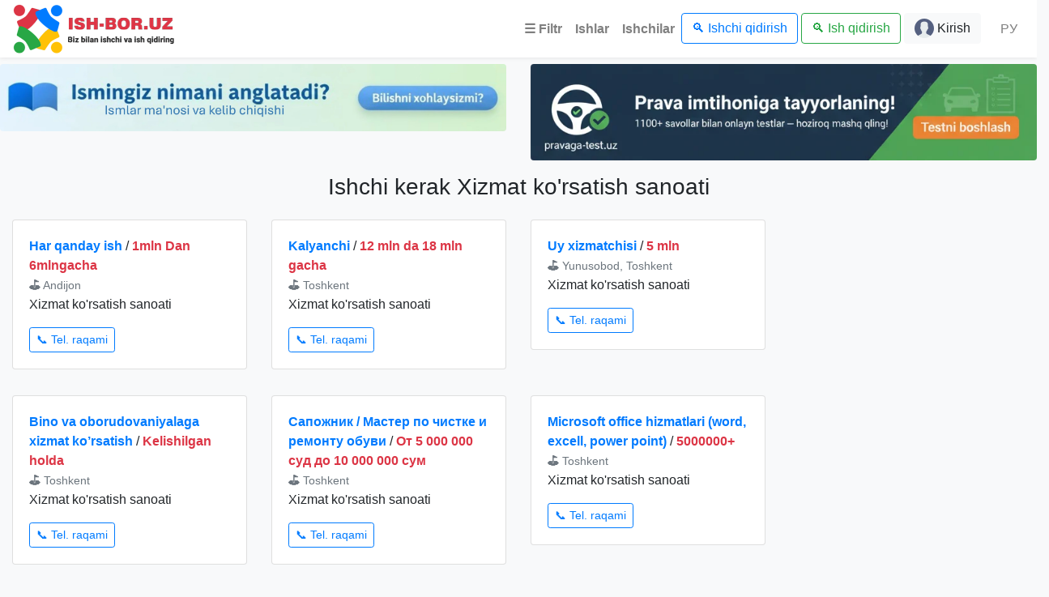

--- FILE ---
content_type: text/html; charset=UTF-8
request_url: https://ish-bor.uz/ishchi-kerak-xizmat-korsatish-sanoati
body_size: 73830
content:
<!DOCTYPE html>
<html lang="uz" prefix="og: http://ogp.me/ns#">
<head>
	<meta http-equiv="Content-Type" content="text/html; charset=utf-8">
	<meta http-equiv="X-UA-Compatible" content="IE=edge,chrome=1">
	<meta http-equiv="Content-language" content="uz">
	<meta name="viewport" content="width=device-width, initial-scale=1, maximum-scale=1.5">
	<title>Ishchi kerak Xizmat ko'rsatish sanoati | ish kerak, ish bor, ish qidirish, ishchi qidirish Toshkent, Bektemir, Chilonzor, Mirobod, Mirzo Ulug'bek, Olmazor, Sergeli, Shayhontohur, Uchtepa, Yakkasaroy, Yashnaobod, Yunusobod, Toshkent viloyati, Andijon, Buxoro, Farg'ona, Jizzax, Xorazm, Namangan, Navoiy, Qashqadaryo, Qoraqalpog'iston, Nukus, Samarqand, Sirdaryo, Surxondaryo ish-bor.uz</title>
	<meta name="description" content="Ishchi kerak Xizmat ko'rsatish sanoati | ish kerak, ish bor, ish qidirish, ishchi qidirish Toshkent, Bektemir, Chilonzor, Mirobod, Mirzo Ulug'bek, Olmazor, Sergeli, Shayhontohur, Uchtepa, Yakkasaroy, Yashnaobod, Yunusobod, Toshkent viloyati, Andijon, Buxoro, Farg'ona, Jizzax, Xorazm, Namangan, Navoiy, Qashqadaryo, Qoraqalpog'iston, Nukus, Samarqand, Sirdaryo, Surxondaryo ish-bor.uz">
	<meta name="keywords" content="ish, ish bor, ish kerak, ish qidirish, ish izlash, ish topish, ish, ish uz, ish mehnat, ish mehnat uz, ish 2025, ish bor, ish kerak, ish o'rinlari, ish toshkent, kundalik ish, olx ish, bo'sh ish, tez ish bor, ish com, samarqand ish, bo'sh ish o'rinlari, bo'sh ish, ish bor uz, ish vakansiya, ish orinlari, ish vakansiya uz, vakansiya ish mehnat, ish mehnat uz vakansiya, ish fargona, ish uzedu, ish uzedu uz, ish mehnat uz kirish, matematika ish, ish kerak toshkent, ish topish, olx uz ish, oylik ish, tez ish bor uz, ish izlash, bush ish, ish toshkentda, bosh ish orinlari, bosh ish, xorazm ish, ish 2025, yangi ish, ingliz tili ish, buxoro ish, ish bormi, ish tashkent, bosh ish o'rinlari, ish o'zbekiston, ish kop, kunlik ish, online ish, ish qidirish, ish o'rinlari uz, ish o'rni, ijtimoiy ish, toshkent shahrida ish, video ish, andijon ish, ish navoiy, bo'sh ish uz, ish bor toshkent, zamonaviy ish, ish uz tashkent, ish qurilish, ish namangan, ish kerak samarqand, bank ish, haydovchilik ish, ish chirchiq, bo'sh ish o'rinlari uz, ish urinlari, ish bor bot, olx samarqand ish, ish bor uz tashkent, ish kerak toshkent shahrida, tez ish bor bot, ish qarshi, ishlab chiqarish ish, buxoroda ish, it ish, olx toshkent ish, ish bor samarqand, ish mexnat, ish e'lon, mehnat uz bo'sh ish, zangiota ish, yangiyol ish, ish uzbek, bush ish o'rinlari, bush ish urinlari, mexnat uz ish, o'zbekistonda ish, mehnat uz bo'sh ish o'rinlari, yunusobod ish, ish mehnat uz vakansiya e'lon qilish, toshkent ish o'rinlari, ish saytlari, uyda ish, ish kop chirchiq, erkaklar uchun ish, ish kop uz, yunusobod tumanifa bosh ish, jizzax ish, elon ish, toshkentda ish o rinlari, mexanik ish, ish markazi, ish oʻrinlari, ish elonlari, bosh ish uz, ish toshkent uz, ish kerak toshkent erkaklar uchun, ish samarqandda, Toshkent, Bektemir, Chilonzor, Mirobod, Mirzo Ulug'bek, Olmazor, Sergeli, Shayhontohur, Uchtepa, Yakkasaroy, Yashnaobod, Yunusobod, Toshkent viloyati, Andijon, Buxoro, Farg'ona, Jizzax, Xorazm, Namangan, Navoiy, Qashqadaryo, Qoraqalpog'iston, Nukus, Samarqand, Sirdaryo, Surxondaryo, ish-bor.uz">
	<meta property="og:url" content="https://ish-bor.uz/ishchi-kerak-xizmat-korsatish-sanoati">
	<meta property="og:type" content="website">
	<meta property="og:title" content="Ishchi kerak Xizmat ko'rsatish sanoati | ish kerak, ish bor, ish qidirish, ishchi qidirish Toshkent, Bektemir, Chilonzor, Mirobod, Mirzo Ulug'bek, Olmazor, Sergeli, Shayhontohur, Uchtepa, Yakkasaroy, Yashnaobod, Yunusobod, Toshkent viloyati, Andijon, Buxoro, Farg'ona, Jizzax, Xorazm, Namangan, Navoiy, Qashqadaryo, Qoraqalpog'iston, Nukus, Samarqand, Sirdaryo, Surxondaryo ish-bor.uz">
	<meta property="og:description" content="Ishchi kerak Xizmat ko'rsatish sanoati | ish kerak, ish bor, ish qidirish, ishchi qidirish Toshkent, Bektemir, Chilonzor, Mirobod, Mirzo Ulug'bek, Olmazor, Sergeli, Shayhontohur, Uchtepa, Yakkasaroy, Yashnaobod, Yunusobod, Toshkent viloyati, Andijon, Buxoro, Farg'ona, Jizzax, Xorazm, Namangan, Navoiy, Qashqadaryo, Qoraqalpog'iston, Nukus, Samarqand, Sirdaryo, Surxondaryo ish-bor.uz">
	<meta property="og:site_name" content="ish-bor.uz">
	<meta property="og:locale" content="uz">
	<meta property="og:image" content="https://ish-bor.uz/ish-bor_uz-logo.png">
	
	<link rel="shortcut icon" href="/favicon.png?v=20201102144812" type="image/x-icon">
	<link rel="stylesheet" type="text/css" href="/css/ishboruz311223.min.css?v=20231231142502">
	<!-- Yandex Native Ads -->
	<script>window.yaContextCb=window.yaContextCb||[]</script>
	<script src="https://yandex.ru/ads/system/context.js" async></script>
	
	
</head>
<body class="bg-light">

<nav class="navbar navbar-expand-lg navbar-light bg-white box-shadow" itemscope="" itemtype="http://www.schema.org/SiteNavigationElement">
	<a class="navbar-brand text-muted logo" href="/"><img src="/ish-bor_uz_logos.png" class="img-fluid logo"></a>
  
			<button class="navbar-toggler" type="button" data-toggle="collapse" data-target="#navbarNav" aria-controls="navbarNav" aria-expanded="false" aria-label="Toggle navigation">
		<span class="navbar-toggler-icon"></span>
	</button>
	<div class="collapse navbar-collapse" id="navbarNav">
		<ul class="navbar-nav ml-auto">
				  <li class="nav-item">
			<a data-toggle="modal" data-target="#cities" class="nav-link font-weight-bold" itemprop="url" href="#">☰ <span itemprop="name">Filtr</span></a>
		  </li>
		  <li class="nav-item">
			<a class="nav-link font-weight-bold" itemprop="url" href="/ishlar"><span itemprop="name">Ishlar</span></a>
		  </li>
		  <li class="nav-item">
			<a class="nav-link font-weight-bold" itemprop="url" href="/ishchilar"><span itemprop="name">Ishchilar</span></a>
		  </li>
		  <li class="nav-item mr-md-1 mb-md-0 mb-1">
			<a class="btn btn-outline-primary btn-block mb-0" itemprop="url" href="/ishchi">🔍 <span itemprop="name">Ishchi qidirish</span></a>
		  </li>
		  <li class="nav-item mb-md-0 mb-1">
			<a class="btn btn-outline-success btn-block mb-0" itemprop="url" href="/ish">🔍 <span itemprop="name">Ish qidirish</span></a>
		  </li>
		  			  <li class="nav-item mb-md-0 ml-sm-1">
				<a class="btn btn-light btn-block mb-0" itemprop="url" href="/kirish"><img src="/img/user_24.png">‍ <span itemprop="name">Kirish</span></a>
			  </li>
		  		  <li class="nav-item">
			<a class="nav-link ml-md-3" itemprop="url" href="?lang=ru"><span itemprop="name">РУ</span></a>
		  </li>
		</ul>
	</div>
</nav>

<div class="modal fade" id="cities" role="dialog">
  <div class="modal-dialog modal-xl modal-dialog-centered modal-dialog-scrollable">
    <div class="modal-content">
      <div class="modal-body">
		<button type="button" class="close" data-dismiss="modal">×</button>
			<section id="shaharVil">
	<div class="container-fluid">
		<p class="border-bottom pb-2 mb-3 font-weight-bold">Shahar va viloyatlar</p>
		<ul class="nav nav-tabs">
			<li class="nav-item">
				<a class="nav-link active" data-toggle="tab" href="#ishlar">Ishlar</a>
			</li>
			<li class="nav-item">
				<a class="nav-link" data-toggle="tab" href="#ishchilar">Ishchilar</a>
			</li>
		</ul>
		<div class="tab-content">
			<div id="ishlar" class="tab-pane active">
				<div class="row pt-2" itemscope="" itemtype="http://www.schema.org/SiteNavigationElement">
					<div class="col-md-2 col-sm-6 px-1">
						<ul class="nav navbar-nav">
							<li><a class="text-dark" itemprop="url" href="/toshkent-shahar/ishlar"><span itemprop="name">Toshkent</span></a> <span class="badge badge-pill badge-primary float-right">7483</span></li>
							<li><a class="text-dark" itemprop="url" href="/bektemir-toshkent/ishlar"><span itemprop="name">Bektemir, Toshkent</span></a> <span class="badge badge-pill badge-primary float-right">458</span></li>
							<li><a class="text-dark" itemprop="url" href="/chilonzor-toshkent/ishlar"><span itemprop="name">Chilonzor, Toshkent</span></a> <span class="badge badge-pill badge-primary float-right">591</span></li>
							<li><a class="text-dark" itemprop="url" href="/mirobod-toshkent/ishlar"><span itemprop="name">Mirobod, Toshkent</span></a> <span class="badge badge-pill badge-primary float-right">209</span></li>
							<li><a class="text-dark" itemprop="url" href="/mirzo-ulugbek-toshkent/ishlar"><span itemprop="name">Mirzo Ulug'bek, Toshkent</span></a> <span class="badge badge-pill badge-primary float-right">252</span></li>
						</ul>
					</div>
					<div class="col-md-2 col-sm-6 px-1">
						<ul class="nav navbar-nav">
							<li><a class="text-dark" itemprop="url" href="/olmazor-toshkent/ishlar"><span itemprop="name">Olmazor, Toshkent</span></a> <span class="badge badge-pill badge-primary float-right">236</span></li>
							<li><a class="text-dark" itemprop="url" href="/sergeli-toshkent/ishlar"><span itemprop="name">Sergeli, Toshkent</span></a> <span class="badge badge-pill badge-primary float-right">269</span></li>
							<li><a class="text-dark" itemprop="url" href="/shayhontohur-toshkent/ishlar"><span itemprop="name">Shayhontohur, Toshkent</span></a> <span class="badge badge-pill badge-primary float-right">181</span></li>
							<li><a class="text-dark" itemprop="url" href="/uchtepa-toshkent/ishlar"><span itemprop="name">Uchtepa, Toshkent</span></a> <span class="badge badge-pill badge-primary float-right">174</span></li>
						</ul>
					</div>
					<div class="col-md-2 col-sm-6 px-1">
						<ul class="nav navbar-nav">
							<li><a class="text-dark" itemprop="url" href="/yakkasaroy-toshkent/ishlar"><span itemprop="name">Yakkasaroy, Toshkent</span></a> <span class="badge badge-pill badge-primary float-right">111</span></li>
							<li><a class="text-dark" itemprop="url" href="/yashnaobod-toshkent/ishlar"><span itemprop="name">Yashnaobod, Toshkent</span></a> <span class="badge badge-pill badge-primary float-right">140</span></li>
							<li><a class="text-dark" itemprop="url" href="/yunusobod-toshkent/ishlar"><span itemprop="name">Yunusobod, Toshkent</span></a> <span class="badge badge-pill badge-primary float-right">177</span></li>
							<li><a class="text-dark" itemprop="url" href="/toshkent-viloyati/ishlar"><span itemprop="name">Toshkent viloyati</span></a> <span class="badge badge-pill badge-primary float-right">1020</span></li>
						</ul>
					</div>
					<div class="col-md-2 col-sm-6 px-1">
						<ul class="nav navbar-nav">
							<li><a class="text-dark" itemprop="url" href="/andijon-viloyati/ishlar"><span itemprop="name">Andijon</span></a> <span class="badge badge-pill badge-primary float-right">341</span></li>
							<li><a class="text-dark" itemprop="url" href="/buxoro-viloyati/ishlar"><span itemprop="name">Buxoro</span></a> <span class="badge badge-pill badge-primary float-right">269</span></li>
							<li><a class="text-dark" itemprop="url" href="/fargona-viloyati/ishlar"><span itemprop="name">Farg'ona</span></a> <span class="badge badge-pill badge-primary float-right">477</span></li>
							<li><a class="text-dark" itemprop="url" href="/jizzax-viloyati/ishlar"><span itemprop="name">Jizzax</span></a> <span class="badge badge-pill badge-primary float-right">164</span></li>
						</ul>
					</div>
					<div class="col-md-2 col-sm-6 px-1">
						<ul class="nav navbar-nav">
							<li><a class="text-dark" itemprop="url" href="/xorazm-viloyati/ishlar"><span itemprop="name">Xorazm</span></a> <span class="badge badge-pill badge-primary float-right">155</span></li>
							<li><a class="text-dark" itemprop="url" href="/namangan-viloyati/ishlar"><span itemprop="name">Namangan</span></a> <span class="badge badge-pill badge-primary float-right">302</span></li>
							<li><a class="text-dark" itemprop="url" href="/navoiy-viloyati/ishlar"><span itemprop="name">Navoiy</span></a> <span class="badge badge-pill badge-primary float-right">239</span></li>
							<li><a class="text-dark" itemprop="url" href="/qashqadaryo-viloyati/ishlar"><span itemprop="name">Qashqadaryo</span></a> <span class="badge badge-pill badge-primary float-right">225</span></li>
						</ul>
					</div>
					<div class="col-md-2 col-sm-6 px-1">
						<ul class="nav navbar-nav">
							<li><a class="text-dark" itemprop="url" href="/qoraqalpogiston/ishlar"><span itemprop="name">Qoraqalpog'iston</span></a> <span class="badge badge-pill badge-primary float-right">87</span></li>
							<li><a class="text-dark" itemprop="url" href="/samarqand-viloyati/ishlar"><span itemprop="name">Samarqand</span></a> <span class="badge badge-pill badge-primary float-right">736</span></li>
							<li><a class="text-dark" itemprop="url" href="/sirdaryo-viloyati/ishlar"><span itemprop="name">Sirdaryo</span></a> <span class="badge badge-pill badge-primary float-right">90</span></li>
							<li><a class="text-dark" itemprop="url" href="/surxondaryo-viloyati/ishlar"><span itemprop="name">Surxondaryo</span></a> <span class="badge badge-pill badge-primary float-right">108</span></li>
						</ul>
					</div>
				</div>
			</div>
			<div id="ishchilar" class="tab-pane fade">
				<div class="row pt-2" itemscope="" itemtype="http://www.schema.org/SiteNavigationElement">
					<div class="col-md-2 col-sm-6 px-1">
						<ul class="nav navbar-nav">
							<li><a class="text-dark" itemprop="url" href="/toshkent-shahar/ishchilar"><span itemprop="name">Toshkent</span></a> <span class="badge badge-pill badge-primary float-right">26207</span></li>
							<li><a class="text-dark" itemprop="url" href="/bektemir-toshkent/ishchilar"><span itemprop="name">Bektemir, Toshkent</span></a> <span class="badge badge-pill badge-primary float-right">491</span></li>
							<li><a class="text-dark" itemprop="url" href="/chilonzor-toshkent/ishchilar"><span itemprop="name">Chilonzor, Toshkent</span></a> <span class="badge badge-pill badge-primary float-right">1821</span></li>
							<li><a class="text-dark" itemprop="url" href="/mirobod-toshkent/ishchilar"><span itemprop="name">Mirobod, Toshkent</span></a> <span class="badge badge-pill badge-primary float-right">324</span></li>
							<li><a class="text-dark" itemprop="url" href="/mirzo-ulugbek-toshkent/ishchilar"><span itemprop="name">Mirzo Ulug'bek, Toshkent</span></a> <span class="badge badge-pill badge-primary float-right">685</span></li>
						</ul>
					</div>
					<div class="col-md-2 col-sm-6 px-1">
						<ul class="nav navbar-nav">
							<li><a class="text-dark" itemprop="url" href="/olmazor-toshkent/ishchilar"><span itemprop="name">Olmazor, Toshkent</span></a> <span class="badge badge-pill badge-primary float-right">589</span></li>
							<li><a class="text-dark" itemprop="url" href="/sergeli-toshkent/ishchilar"><span itemprop="name">Sergeli, Toshkent</span></a> <span class="badge badge-pill badge-primary float-right">1076</span></li>
							<li><a class="text-dark" itemprop="url" href="/shayhontohur-toshkent/ishchilar"><span itemprop="name">Shayhontohur, Toshkent</span></a> <span class="badge badge-pill badge-primary float-right">379</span></li>
							<li><a class="text-dark" itemprop="url" href="/uchtepa-toshkent/ishchilar"><span itemprop="name">Uchtepa, Toshkent</span></a> <span class="badge badge-pill badge-primary float-right">475</span></li>
						</ul>
					</div>
					<div class="col-md-2 col-sm-6 px-1">
						<ul class="nav navbar-nav">
							<li><a class="text-dark" itemprop="url" href="/yakkasaroy-toshkent/ishchilar"><span itemprop="name">Yakkasaroy, Toshkent</span></a> <span class="badge badge-pill badge-primary float-right">282</span></li>
							<li><a class="text-dark" itemprop="url" href="/yashnaobod-toshkent/ishchilar"><span itemprop="name">Yashnaobod, Toshkent</span></a> <span class="badge badge-pill badge-primary float-right">520</span></li>
							<li><a class="text-dark" itemprop="url" href="/yunusobod-toshkent/ishchilar"><span itemprop="name">Yunusobod, Toshkent</span></a> <span class="badge badge-pill badge-primary float-right">1041</span></li>
							<li><a class="text-dark" itemprop="url" href="/toshkent-viloyati/ishchilar"><span itemprop="name">Toshkent viloyati</span></a> <span class="badge badge-pill badge-primary float-right">2566</span></li>
						</ul>
					</div>
					<div class="col-md-2 col-sm-6 px-1">
						<ul class="nav navbar-nav">
							<li><a class="text-dark" itemprop="url" href="/andijon-viloyati/ishchilar"><span itemprop="name">Andijon</span></a> <span class="badge badge-pill badge-primary float-right">2193</span></li>
							<li><a class="text-dark" itemprop="url" href="/buxoro-viloyati/ishchilar"><span itemprop="name">Buxoro</span></a> <span class="badge badge-pill badge-primary float-right">1448</span></li>
							<li><a class="text-dark" itemprop="url" href="/fargona-viloyati/ishchilar"><span itemprop="name">Farg'ona</span></a> <span class="badge badge-pill badge-primary float-right">2484</span></li>
							<li><a class="text-dark" itemprop="url" href="/jizzax-viloyati/ishchilar"><span itemprop="name">Jizzax</span></a> <span class="badge badge-pill badge-primary float-right">1958</span></li>
						</ul>
					</div>
					<div class="col-md-2 col-sm-6 px-1">
						<ul class="nav navbar-nav">
							<li><a class="text-dark" itemprop="url" href="/xorazm-viloyati/ishchilar"><span itemprop="name">Xorazm</span></a> <span class="badge badge-pill badge-primary float-right">912</span></li>
							<li><a class="text-dark" itemprop="url" href="/namangan-viloyati/ishchilar"><span itemprop="name">Namangan</span></a> <span class="badge badge-pill badge-primary float-right">1994</span></li>
							<li><a class="text-dark" itemprop="url" href="/navoiy-viloyati/ishchilar"><span itemprop="name">Navoiy</span></a> <span class="badge badge-pill badge-primary float-right">1306</span></li>
							<li><a class="text-dark" itemprop="url" href="/qashqadaryo-viloyati/ishchilar"><span itemprop="name">Qashqadaryo</span></a> <span class="badge badge-pill badge-primary float-right">2039</span></li>
						</ul>
					</div>
					<div class="col-md-2 col-sm-6 px-1">
						<ul class="nav navbar-nav">
							<li><a class="text-dark" itemprop="url" href="/qoraqalpogiston/ishchilar"><span itemprop="name">Qoraqalpog'iston</span></a> <span class="badge badge-pill badge-primary float-right">575</span></li>
							<li><a class="text-dark" itemprop="url" href="/samarqand-viloyati/ishchilar"><span itemprop="name">Samarqand</span></a> <span class="badge badge-pill badge-primary float-right">3034</span></li>
							<li><a class="text-dark" itemprop="url" href="/sirdaryo-viloyati/ishchilar"><span itemprop="name">Sirdaryo</span></a> <span class="badge badge-pill badge-primary float-right">780</span></li>
							<li><a class="text-dark" itemprop="url" href="/surxondaryo-viloyati/ishchilar"><span itemprop="name">Surxondaryo</span></a> <span class="badge badge-pill badge-primary float-right">1056</span></li>
						</ul> 
					</div>
				</div>
			</div>
		</div>
		
		<p class="border-bottom py-2 my-3 font-weight-bold">Mutaxassislik turlari bo'yicha</p>
		<ul class="nav nav-tabs">
			<li class="nav-item">
				<a class="nav-link active" data-toggle="tab" href="#ish">Ishlar</a>
			</li>
			<li class="nav-item">
				<a class="nav-link" data-toggle="tab" href="#ishchi">Ishchilar</a>
			</li>
		</ul>
		<div class="tab-content">
			<div id="ish" class="tab-pane active">
				<div class="row pt-2" itemscope="" itemtype="http://www.schema.org/SiteNavigationElement">
					<div class="col-md-2 col-sm-6 px-1">
						<ul class="nav navbar-nav">
							<li><a class="text-dark" itemprop="url" href="/ish-bor-avto-xizmat-transport"><span itemprop="name">Avto-xizmat, transport</span></a> <span class="badge badge-pill badge-primary float-right">431</span></li>
							<li><a class="text-dark" itemprop="url" href="/ish-bor-buxgalteriya-audit"><span itemprop="name">Buxgalteriya, audit</span></a> <span class="badge badge-pill badge-primary float-right">357</span></li>
							<li><a class="text-dark" itemprop="url" href="/ish-bor-dizayn-foto-video"><span itemprop="name">Dizayn, foto, video</span></a> <span class="badge badge-pill badge-primary float-right">200</span></li>
							<li><a class="text-dark" itemprop="url" href="/ish-bor-huquqshunoslik-yurisprudensiya-notariuslar"><span itemprop="name">Huquqshunoslik, Yurisprudensiya, notariuslar</span></a> <span class="badge badge-pill badge-primary float-right">107</span></li>
							<li><a class="text-dark" itemprop="url" href="/ish-bor-it-kompyuter-internet"><span itemprop="name">IT, Kompyuter, Internet</span></a> <span class="badge badge-pill badge-primary float-right">460</span></li>
							<li><a class="text-dark" itemprop="url" href="/ish-bor-inson-resurslari"><span itemprop="name">Inson resurslari</span></a> <span class="badge badge-pill badge-primary float-right">270</span></li>
						</ul>
					</div>
					<div class="col-md-2 col-sm-6 px-1">
						<ul class="nav navbar-nav">
							<li><a class="text-dark" itemprop="url" href="/ish-bor-ishlab-chiqarish-sanoat"><span itemprop="name">Ishlab chiqarish, sanoat</span></a> <span class="badge badge-pill badge-primary float-right">1138</span></li>
							<li><a class="text-dark" itemprop="url" href="/ish-bor-logistika-bojxona-omborxona"><span itemprop="name">Logistika, bojxona, omborxona</span></a> <span class="badge badge-pill badge-primary float-right">285</span></li>
							<li><a class="text-dark" itemprop="url" href="/ish-bor-madaniyat-sanat-shou-biznes"><span itemprop="name">Madaniyat, san'at, shou-biznes</span></a> <span class="badge badge-pill badge-primary float-right">83</span></li>
							<li><a class="text-dark" itemprop="url" href="/ish-bor-marketing-reklama-pr"><span itemprop="name">Marketing, reklama, PR</span></a> <span class="badge badge-pill badge-primary float-right">871</span></li>
							<li><a class="text-dark" itemprop="url" href="/ish-bor-moliya-bank"><span itemprop="name">Moliya, bank</span></a> <span class="badge badge-pill badge-primary float-right">193</span></li>
						</ul>
					</div>
					<div class="col-md-2 col-sm-6 px-1">
						<ul class="nav navbar-nav">
							<li><a class="text-dark" itemprop="url" href="/ish-bor-muhandislik-texnologiya"><span itemprop="name">Muhandislik, texnologiya</span></a> <span class="badge badge-pill badge-primary float-right">143</span></li>
							<li><a class="text-dark" itemprop="url" href="/ish-bor-ofis-xodimlari"><span itemprop="name">Ofis xodimlari</span></a> <span class="badge badge-pill badge-primary float-right">815</span></li>
							<li><a class="text-dark" itemprop="url" href="/ish-bor-ommaviy-axborot-jurnalistika"><span itemprop="name">Ommaviy axborot, jurnalistika</span></a> <span class="badge badge-pill badge-primary float-right">86</span></li>
							<li><a class="text-dark" itemprop="url" href="/ish-bor-qishloq-xojaligi-chorvachilik"><span itemprop="name">Qishloq xo'jaligi, Chorvachilik</span></a> <span class="badge badge-pill badge-primary float-right">110</span></li>
							<li><a class="text-dark" itemprop="url" href="/ish-bor-qurilish-arxitektura-kochmas-mulk"><span itemprop="name">Qurilish, Arxitektura, Ko'chmas mulk</span></a> <span class="badge badge-pill badge-primary float-right">254</span></li>
						</ul>
					</div>
					<div class="col-md-2 col-sm-6 px-1">
						<ul class="nav navbar-nav">
							<li><a class="text-dark" itemprop="url" href="/ish-bor-rahbarlar-yuqori-boshqaruv"><span itemprop="name">Rahbarlar, yuqori boshqaruv</span></a> <span class="badge badge-pill badge-primary float-right">106</span></li>
							<li><a class="text-dark" itemprop="url" href="/ish-bor-restoranlar-kafelar"><span itemprop="name">Restoranlar, kafelar</span></a> <span class="badge badge-pill badge-primary float-right">399</span></li>
							<li><a class="text-dark" itemprop="url" href="/ish-bor-savdo-sotiq"><span itemprop="name">Savdo-sotiq</span></a> <span class="badge badge-pill badge-primary float-right">1291</span></li>
							<li><a class="text-dark" itemprop="url" href="/ish-bor-sport-gozallik-fitnes"><span itemprop="name">Sport, go'zallik, fitnes</span></a> <span class="badge badge-pill badge-primary float-right">57</span></li>
							<li><a class="text-dark" itemprop="url" href="/ish-bor-sugurta"><span itemprop="name">Sug'urta</span></a> <span class="badge badge-pill badge-primary float-right">29</span></li>
						</ul>
					</div>
					<div class="col-md-2 col-sm-6 px-1">
						<ul class="nav navbar-nav">
							<li><a class="text-dark" itemprop="url" href="/ish-bor-talim-fan-tarjimalar"><span itemprop="name">Ta'lim, fan, tarjimalar</span></a> <span class="badge badge-pill badge-primary float-right">385</span></li>
							<li><a class="text-dark" itemprop="url" href="/ish-bor-telekommunikatsiya-aloqa"><span itemprop="name">Telekommunikatsiya, Aloqa</span></a> <span class="badge badge-pill badge-primary float-right">63</span></li>
							<li><a class="text-dark" itemprop="url" href="/ish-bor-tibbiyot-farmatsiya"><span itemprop="name">Tibbiyot, farmatsevtika</span></a> <span class="badge badge-pill badge-primary float-right">321</span></li>
							<li><a class="text-dark" itemprop="url" href="/ish-bor-turizm-mehmonxona"><span itemprop="name">Turizm, mehmonxona</span></a> <span class="badge badge-pill badge-primary float-right">222</span></li>
							<li><a class="text-dark" itemprop="url" href="/ish-bor-xavfsizlik"><span itemprop="name">Xavfsizlik</span></a> <span class="badge badge-pill badge-primary float-right">461</span></li>
						</ul>
					</div>
					<div class="col-md-2 col-sm-6 px-1">
						<ul class="nav navbar-nav">
							<li><a class="text-dark" itemprop="url" href="/ish-bor-xizmat-korsatish-sanoati"><span itemprop="name">Xizmat ko'rsatish sanoati</span></a> <span class="badge badge-pill badge-primary float-right">217</span></li>
							<li><a class="text-dark" itemprop="url" href="/ish-bor-uy-va-ofislarni-tozalash"><span itemprop="name">Uy va ofislarni tozalash</span></a> <span class="badge badge-pill badge-primary float-right">297</span></li>
							<li><a class="text-dark" itemprop="url" href="/ish-bor-bolalar-va-kattalarga-qarash"><span itemprop="name">Bolalar va kattalarga qarash</span></a> <span class="badge badge-pill badge-primary float-right">227</span></li>
							<li><a class="text-dark" itemprop="url" href="/studentlar-uchun-ish-toshkentda"><span itemprop="name">Studentlar uchun ish Toshkentda</span></a> <span class="badge badge-pill badge-primary float-right">301</span></li>
							<li><a class="text-dark" itemprop="url" href="/siz-uchun-ish-bor"><span itemprop="name">Boshqalar</span></a> <span class="badge badge-pill badge-primary float-right">1517</span></li>
						</ul>
					</div>
				</div>
			</div>
			<div id="ishchi" class="tab-pane fade">
				<div class="row pt-2" itemscope="" itemtype="http://www.schema.org/SiteNavigationElement">
					<div class="col-md-2 col-sm-6 px-1">
						<ul class="nav navbar-nav">
							<li><a class="text-dark" itemprop="url" href="/ishchi-kerak-avto-xizmat-transport"><span itemprop="name">Avto-xizmat, transport</span></a> <span class="badge badge-pill badge-primary float-right">4994</span></li>
							<li><a class="text-dark" itemprop="url" href="/ishchi-kerak-buxgalteriya-audit"><span itemprop="name">Buxgalteriya, audit</span></a> <span class="badge badge-pill badge-primary float-right">2868</span></li>
							<li><a class="text-dark" itemprop="url" href="/ishchi-kerak-dizayn-foto-video"><span itemprop="name">Dizayn, foto, video</span></a> <span class="badge badge-pill badge-primary float-right">973</span></li>
							<li><a class="text-dark" itemprop="url" href="/ishchi-kerak-huquqshunoslik-yurisprudensiya-notariuslar"><span itemprop="name">Huquqshunoslik, Yurisprudensiya, notariuslar</span></a> <span class="badge badge-pill badge-primary float-right">1161</span></li>
							<li><a class="text-dark" itemprop="url" href="/ishchi-kerak-it-kompyuter-internet"><span itemprop="name">IT, Kompyuter, Internet</span></a> <span class="badge badge-pill badge-primary float-right">3514</span></li>
							<li><a class="text-dark" itemprop="url" href="/ishchi-kerak-inson-resurslari"><span itemprop="name">Inson resurslari</span></a> <span class="badge badge-pill badge-primary float-right">350</span></li>
						</ul>
					</div>
					<div class="col-md-2 col-sm-6 px-1">
						<ul class="nav navbar-nav">
							<li><a class="text-dark" itemprop="url" href="/ishchi-kerak-ishlab-chiqarish-sanoat"><span itemprop="name">Ishlab chiqarish, sanoat</span></a> <span class="badge badge-pill badge-primary float-right">2581</span></li>
							<li><a class="text-dark" itemprop="url" href="/ishchi-kerak-logistika-bojxona-omborxona"><span itemprop="name">Logistika, bojxona, omborxona</span></a> <span class="badge badge-pill badge-primary float-right">984</span></li>
							<li><a class="text-dark" itemprop="url" href="/ishchi-kerak-madaniyat-sanat-shou-biznes"><span itemprop="name">Madaniyat, san'at, shou-biznes</span></a> <span class="badge badge-pill badge-primary float-right">255</span></li>
							<li><a class="text-dark" itemprop="url" href="/ishchi-kerak-marketing-reklama-pr"><span itemprop="name">Marketing, reklama, PR</span></a> <span class="badge badge-pill badge-primary float-right">892</span></li>
							<li><a class="text-dark" itemprop="url" href="/ishchi-kerak-moliya-bank"><span itemprop="name">Moliya, bank</span></a> <span class="badge badge-pill badge-primary float-right">1231</span></li>
						</ul>
					</div>
					<div class="col-md-2 col-sm-6 px-1">
						<ul class="nav navbar-nav">
							<li><a class="text-dark" itemprop="url" href="/ishchi-kerak-muhandislik-texnologiya"><span itemprop="name">Muhandislik, texnologiya</span></a> <span class="badge badge-pill badge-primary float-right">913</span></li>
							<li><a class="text-dark" itemprop="url" href="/ishchi-kerak-ofis-xodimlari"><span itemprop="name">Ofis xodimlari</span></a> <span class="badge badge-pill badge-primary float-right">1557</span></li>
							<li><a class="text-dark" itemprop="url" href="/ishchi-kerak-ommaviy-axborot-jurnalistika"><span itemprop="name">Ommaviy axborot, jurnalistika</span></a> <span class="badge badge-pill badge-primary float-right">201</span></li>
							<li><a class="text-dark" itemprop="url" href="/ishchi-kerak-qishloq-xojaligi-chorvachilik"><span itemprop="name">Qishloq xo'jaligi, Chorvachilik</span></a> <span class="badge badge-pill badge-primary float-right">483</span></li>
							<li><a class="text-dark" itemprop="url" href="/ishchi-kerak-qurilish-arxitektura-kochmas-mulk"><span itemprop="name">Qurilish, Arxitektura, Ko'chmas mulk</span></a> <span class="badge badge-pill badge-primary float-right">1723</span></li>
						</ul>
					</div>
					<div class="col-md-2 col-sm-6 px-1">
						<ul class="nav navbar-nav">
							<li><a class="text-dark" itemprop="url" href="/ishchi-kerak-rahbarlar-yuqori-boshqaruv"><span itemprop="name">Rahbarlar, yuqori boshqaruv</span></a> <span class="badge badge-pill badge-primary float-right">292</span></li>
							<li><a class="text-dark" itemprop="url" href="/ishchi-kerak-restoranlar-kafelar"><span itemprop="name">Restoranlar, kafelar</span></a> <span class="badge badge-pill badge-primary float-right">1145</span></li>
							<li><a class="text-dark" itemprop="url" href="/ishchi-kerak-savdo-sotiq"><span itemprop="name">Savdo-sotiq</span></a> <span class="badge badge-pill badge-primary float-right">2967</span></li>
							<li><a class="text-dark" itemprop="url" href="/ishchi-kerak-sport-gozallik-fitnes"><span itemprop="name">Sport, go'zallik, fitnes</span></a> <span class="badge badge-pill badge-primary float-right">264</span></li>
							<li><a class="text-dark" itemprop="url" href="/ishchi-kerak-sugurta"><span itemprop="name">Sug'urta</span></a> <span class="badge badge-pill badge-primary float-right">82</span></li>
						</ul>
					</div>
					<div class="col-md-2 col-sm-6 px-1">
						<ul class="nav navbar-nav">
							<li><a class="text-dark" itemprop="url" href="/ishchi-kerak-talim-fan-tarjimalar"><span itemprop="name">Ta'lim, fan, tarjimalar</span></a> <span class="badge badge-pill badge-primary float-right">4399</span></li>
							<li><a class="text-dark" itemprop="url" href="/ishchi-kerak-telekommunikatsiya-aloqa"><span itemprop="name">Telekommunikatsiya, Aloqa</span></a> <span class="badge badge-pill badge-primary float-right">300</span></li>
							<li><a class="text-dark" itemprop="url" href="/ishchi-kerak-tibbiyot-farmatsiya"><span itemprop="name">Tibbiyot, farmatsevtika</span></a> <span class="badge badge-pill badge-primary float-right">1406</span></li>
							<li><a class="text-dark" itemprop="url" href="/ishchi-kerak-turizm-mehmonxona"><span itemprop="name">Turizm, mehmonxona</span></a> <span class="badge badge-pill badge-primary float-right">740</span></li>
							<li><a class="text-dark" itemprop="url" href="/ishchi-kerak-xavfsizlik"><span itemprop="name">Xavfsizlik</span></a> <span class="badge badge-pill badge-primary float-right">1888</span></li>
						</ul>
					</div>
					<div class="col-md-2 col-sm-6 px-1">
						<ul class="nav navbar-nav">
							<li><a class="text-dark" itemprop="url" href="/ishchi-kerak-xizmat-korsatish-sanoati"><span itemprop="name">Xizmat ko'rsatish sanoati</span></a> <span class="badge badge-pill badge-primary float-right">261</span></li>
							<li><a class="text-dark" itemprop="url" href="/ishchi-kerak-uy-va-ofislarni-tozalash"><span itemprop="name">Uy va ofislarni tozalash</span></a> <span class="badge badge-pill badge-primary float-right">569</span></li>
							<li><a class="text-dark" itemprop="url" href="/ishchi-kerak-bolalar-va-kattalarga-qarash"><span itemprop="name">Bolalar va kattalarga qarash</span></a> <span class="badge badge-pill badge-primary float-right">866</span></li>
							<li><a class="text-dark" itemprop="url" href="/ish-qidirib-yurgan-student-ishchilar"><span itemprop="name">Ish qidirib yurgan Student ishchilar</span></a> <span class="badge badge-pill badge-primary float-right">2321</span></li>
							<li><a class="text-dark" itemprop="url" href="/ishchilar-bor"><span itemprop="name">Boshqalar</span></a> <span class="badge badge-pill badge-primary float-right">6372</span></li>
						</ul> 
					</div>
				</div>
			</div>
		</div>
	</div>
</section> 
      </div>
    </div>
  </div>
</div>	<div class="container-fluid my-2 kompyuter">
		<!-- Yandex.RTB R-A-516590-6 -->
		<div id="yandex_rtb_R-A-516590-6"></div>
		<script>window.yaContextCb.push(()=>{
		  Ya.Context.AdvManager.render({
			renderTo: 'yandex_rtb_R-A-516590-6',
			blockId: 'R-A-516590-6'
		  })
		})</script>
	</div>
<div class="row justify-content-center">
	<div class="col-md-6">
		<a href="https://ism-manosi.uz/" target="_blank">
			<img src="https://ism-manosi.uz/assets/img/ism-manosi-sm1.webp" class="img-fluid rounded">
		</a>
	</div>
	<div class="col-md-6">
		<a href="https://pravaga-test.uz/" target="_blank">
			<img src="https://pravaga-test.uz/img/pravaga-test-topshirish-sm.webp" class="img-fluid rounded">
		</a>
	</div>
</div><div class="container-fluid py-3">
	<h3 class="text-center mb-2">Ishchi kerak Xizmat ko'rsatish sanoati</h3>
		<div class="row mb-3">
				<div class="col-md-3 col-sm-6 my-3">
				<div class="card zoom">
					<div class="card-body"><p><b><a href="/ishchilar/id/114830">Har qanday ish</a></b> / <b class="text-danger">1mln Dan 6mlngacha</b><br>
						<small class="text-muted"><b>⛳</b> Andijon</small><br>Xizmat ko'rsatish sanoati</p>
						<a href="/ishchilar/id/114830" class="btn btn-outline-primary btn-sm">📞 Tel. raqami</a>
					</div>
				</div>
			</div>
			
						
						
						
						
					<div class="col-md-3 col-sm-6 my-3">
				<div class="card zoom">
					<div class="card-body"><p><b><a href="/ishchilar/id/114764">Kalyanchi</a></b> / <b class="text-danger">12 mln da 18 mln gacha</b><br>
						<small class="text-muted"><b>⛳</b> Toshkent</small><br>Xizmat ko'rsatish sanoati</p>
						<a href="/ishchilar/id/114764" class="btn btn-outline-primary btn-sm">📞 Tel. raqami</a>
					</div>
				</div>
			</div>
			
						
						
						
						
					<div class="col-md-3 col-sm-6 my-3">
				<div class="card zoom">
					<div class="card-body"><p><b><a href="/ishchilar/id/114667">Uy xizmatchisi</a></b> / <b class="text-danger">5 mln</b><br>
						<small class="text-muted"><b>⛳</b> Yunusobod, Toshkent</small><br>Xizmat ko'rsatish sanoati</p>
						<a href="/ishchilar/id/114667" class="btn btn-outline-primary btn-sm">📞 Tel. raqami</a>
					</div>
				</div>
			</div>
			
							<div class="col-md-3 col-sm-6 my-3">
<!-- Yandex.RTB R-A-516590-14 -->
<div id="yandex_rtb_R-A-516590-14"></div>
<script>window.yaContextCb.push(()=>{
Ya.Context.AdvManager.render({
renderTo: 'yandex_rtb_R-A-516590-14',
blockId: 'R-A-516590-14'
})
})</script>
</div>						
						
						
						
					<div class="col-md-3 col-sm-6 my-3">
				<div class="card zoom">
					<div class="card-body"><p><b><a href="/ishchilar/id/114492">Bino va oborudovaniyalaga xizmat ko’rsatish</a></b> / <b class="text-danger">Kelishilgan holda</b><br>
						<small class="text-muted"><b>⛳</b> Toshkent</small><br>Xizmat ko'rsatish sanoati</p>
						<a href="/ishchilar/id/114492" class="btn btn-outline-primary btn-sm">📞 Tel. raqami</a>
					</div>
				</div>
			</div>
			
						
						
						
						
					<div class="col-md-3 col-sm-6 my-3">
				<div class="card zoom">
					<div class="card-body"><p><b><a href="/ishchilar/id/114341">Сапожник / Мастер по чистке и ремонту обуви</a></b> / <b class="text-danger">От 5 000 000 суд до 10 000 000 сум</b><br>
						<small class="text-muted"><b>⛳</b> Toshkent</small><br>Xizmat ko'rsatish sanoati</p>
						<a href="/ishchilar/id/114341" class="btn btn-outline-primary btn-sm">📞 Tel. raqami</a>
					</div>
				</div>
			</div>
			
						
						
						
						
					<div class="col-md-3 col-sm-6 my-3">
				<div class="card zoom">
					<div class="card-body"><p><b><a href="/ishchilar/id/114256">Microsoft office hizmatlari (word, excell, power point)</a></b> / <b class="text-danger">5000000+</b><br>
						<small class="text-muted"><b>⛳</b> Toshkent</small><br>Xizmat ko'rsatish sanoati</p>
						<a href="/ishchilar/id/114256" class="btn btn-outline-primary btn-sm">📞 Tel. raqami</a>
					</div>
				</div>
			</div>
			
						
							<div class="col-md-3 col-sm-6 my-3">
<!-- Yandex.RTB R-A-516590-15 -->
<div id="yandex_rtb_R-A-516590-15"></div>
<script>window.yaContextCb.push(()=>{
Ya.Context.AdvManager.render({
renderTo: 'yandex_rtb_R-A-516590-15',
blockId: 'R-A-516590-15'
})
})</script>
</div>						
						
						
					<div class="col-md-3 col-sm-6 my-3">
				<div class="card zoom">
					<div class="card-body"><p><b><a href="/ishchilar/id/114144">Tikuvchi uyda tikish</a></b> / <b class="text-danger">ishbay</b><br>
						<small class="text-muted"><b>⛳</b> Yashnaobod, Toshkent</small><br>Xizmat ko'rsatish sanoati</p>
						<a href="/ishchilar/id/114144" class="btn btn-outline-primary btn-sm">📞 Tel. raqami</a>
					</div>
				</div>
			</div>
			
						
						
						
						
					<div class="col-md-3 col-sm-6 my-3">
				<div class="card zoom">
					<div class="card-body"><p><b><a href="/ishchilar/id/113873">KARA  ISHI YANI YUK YUKLAB TUSHURUVCHI</a></b> / <b class="text-danger">6000000-8000000</b><br>
						<small class="text-muted"><b>⛳</b> Qashqadaryo</small><br>Xizmat ko'rsatish sanoati</p>
						<a href="/ishchilar/id/113873" class="btn btn-outline-primary btn-sm">📞 Tel. raqami</a>
					</div>
				</div>
			</div>
			
						
						
						
						
					<div class="col-md-3 col-sm-6 my-3">
				<div class="card zoom">
					<div class="card-body"><p><b><a href="/ishchilar/id/113872">Konditsioner va kamera oʻrnatish</a></b> / <b class="text-danger">6 mln 15 mln</b><br>
						<small class="text-muted"><b>⛳</b> Toshkent</small><br>Xizmat ko'rsatish sanoati</p>
						<a href="/ishchilar/id/113872" class="btn btn-outline-primary btn-sm">📞 Tel. raqami</a>
					</div>
				</div>
			</div>
			
						
						
							<div class="col-md-3 col-sm-6 my-3">
<!-- Yandex.RTB R-A-516590-16 -->
<div id="yandex_rtb_R-A-516590-16"></div>
<script>window.yaContextCb.push(()=>{
Ya.Context.AdvManager.render({
renderTo: 'yandex_rtb_R-A-516590-16',
blockId: 'R-A-516590-16'
})
})</script>
</div>						
						
					<div class="col-md-3 col-sm-6 my-3">
				<div class="card zoom">
					<div class="card-body"><p><b><a href="/ishchilar/id/113859">Установка батарей отопления в Ташкенте Сантехник</a></b> / <b class="text-danger">Услуги сантехника в городе Ташкенте</b><br>
						<small class="text-muted"><b>⛳</b> Toshkent</small><br>Xizmat ko'rsatish sanoati</p>
						<a href="/ishchilar/id/113859" class="btn btn-outline-primary btn-sm">📞 Tel. raqami</a>
					</div>
				</div>
			</div>
			
						
						
						
						
					<div class="col-md-3 col-sm-6 my-3">
				<div class="card zoom">
					<div class="card-body"><p><b><a href="/ishchilar/id/112805">Matn terish</a></b> / <b class="text-danger">5000000</b><br>
						<small class="text-muted"><b>⛳</b> Toshkent</small><br>Xizmat ko'rsatish sanoati</p>
						<a href="/ishchilar/id/112805" class="btn btn-outline-primary btn-sm">📞 Tel. raqami</a>
					</div>
				</div>
			</div>
			
						
						
						
						
					<div class="col-md-3 col-sm-6 my-3">
				<div class="card zoom">
					<div class="card-body"><p><b><a href="/ishchilar/id/112529">Qurilish</a></b> / <b class="text-danger">10000000 15000000</b><br>
						<small class="text-muted"><b>⛳</b> Toshkent</small><br>Xizmat ko'rsatish sanoati</p>
						<a href="/ishchilar/id/112529" class="btn btn-outline-primary btn-sm">📞 Tel. raqami</a>
					</div>
				</div>
			</div>
			
						
						
						
							<div class="col-md-3 col-sm-6 my-3">
<!-- Yandex.RTB R-A-516590-19 -->
<div id="yandex_rtb_R-A-516590-19"></div>
<script>window.yaContextCb.push(()=>{
  Ya.Context.AdvManager.render({
    renderTo: 'yandex_rtb_R-A-516590-19',
    blockId: 'R-A-516590-19'
  })
})</script>
</div>
						
				</div>
		<ul class="pagination justify-content-center"><li class="page-item active"><a class="page-link"><span class="sel"> 1 </span></a></li> <li class="page-item"><a class="page-link" href="/ishchi-kerak-xizmat-korsatish-sanoati?&amp;page=2"><span class="unsel"> 2 </span></a></li>  <li class="page-item"><a class="page-link" href="/ishchi-kerak-xizmat-korsatish-sanoati?&amp;page=end"><span class="unsel"> 21 </span></a></li> <li class="page-item"><a class="page-link" href="/ishchi-kerak-xizmat-korsatish-sanoati?&amp;page=2">»</a></li></ul></div>


<section id="shaharVil" class="bg-light">
	<div class="container-fluid py-md-4 py-3">
		<p class="border-bottom pb-2 mb-3 font-weight-bold">Shahar va viloyatlar</p>
		<ul class="nav nav-tabs">
			<li class="nav-item">
				<a class="nav-link active" data-toggle="tab" href="#ishs">Ishlar</a>
			</li>
			<li class="nav-item">
				<a class="nav-link" data-toggle="tab" href="#ishchis">Ishchilar</a>
			</li>
		</ul>
		<div class="tab-content">
			<div id="ishs" class="tab-pane active">
				<div class="row pt-2" itemscope="" itemtype="http://www.schema.org/SiteNavigationElement">
					<div class="col-md-2 col-sm-6">
						<ul class="nav navbar-nav">
							<li><a class="text-dark" itemprop="url" href="/toshkent-shahar/ishlar"><span itemprop="name">Toshkent</span></a> <span class="badge badge-pill badge-primary float-right">7483</span></li>
							<li><a class="text-dark" itemprop="url" href="/bektemir-toshkent/ishlar"><span itemprop="name">Bektemir, Toshkent</span></a> <span class="badge badge-pill badge-primary float-right">458</span></li>
							<li><a class="text-dark" itemprop="url" href="/chilonzor-toshkent/ishlar"><span itemprop="name">Chilonzor, Toshkent</span></a> <span class="badge badge-pill badge-primary float-right">591</span></li>
							<li><a class="text-dark" itemprop="url" href="/mirobod-toshkent/ishlar"><span itemprop="name">Mirobod, Toshkent</span></a> <span class="badge badge-pill badge-primary float-right">209</span></li>
							<li><a class="text-dark" itemprop="url" href="/mirzo-ulugbek-toshkent/ishlar"><span itemprop="name">Mirzo Ulug'bek, Toshkent</span></a> <span class="badge badge-pill badge-primary float-right">252</span></li>
						</ul>
					</div>
					<div class="col-md-2 col-sm-6">
						<ul class="nav navbar-nav">
							<li><a class="text-dark" itemprop="url" href="/olmazor-toshkent/ishlar"><span itemprop="name">Olmazor, Toshkent</span></a> <span class="badge badge-pill badge-primary float-right">236</span></li>
							<li><a class="text-dark" itemprop="url" href="/sergeli-toshkent/ishlar"><span itemprop="name">Sergeli, Toshkent</span></a> <span class="badge badge-pill badge-primary float-right">269</span></li>
							<li><a class="text-dark" itemprop="url" href="/shayhontohur-toshkent/ishlar"><span itemprop="name">Shayhontohur, Toshkent</span></a> <span class="badge badge-pill badge-primary float-right">181</span></li>
							<li><a class="text-dark" itemprop="url" href="/uchtepa-toshkent/ishlar"><span itemprop="name">Uchtepa, Toshkent</span></a> <span class="badge badge-pill badge-primary float-right">174</span></li>
						</ul>
					</div>
					<div class="col-md-2 col-sm-6">
						<ul class="nav navbar-nav">
							<li><a class="text-dark" itemprop="url" href="/yakkasaroy-toshkent/ishlar"><span itemprop="name">Yakkasaroy, Toshkent</span></a> <span class="badge badge-pill badge-primary float-right">111</span></li>
							<li><a class="text-dark" itemprop="url" href="/yashnaobod-toshkent/ishlar"><span itemprop="name">Yashnaobod, Toshkent</span></a> <span class="badge badge-pill badge-primary float-right">140</span></li>
							<li><a class="text-dark" itemprop="url" href="/yunusobod-toshkent/ishlar"><span itemprop="name">Yunusobod, Toshkent</span></a> <span class="badge badge-pill badge-primary float-right">177</span></li>
							<li><a class="text-dark" itemprop="url" href="/toshkent-viloyati/ishlar"><span itemprop="name">Toshkent viloyati</span></a> <span class="badge badge-pill badge-primary float-right">1020</span></li>
						</ul>
					</div>
					<div class="col-md-2 col-sm-6">
						<ul class="nav navbar-nav">
							<li><a class="text-dark" itemprop="url" href="/andijon-viloyati/ishlar"><span itemprop="name">Andijon</span></a> <span class="badge badge-pill badge-primary float-right">341</span></li>
							<li><a class="text-dark" itemprop="url" href="/buxoro-viloyati/ishlar"><span itemprop="name">Buxoro</span></a> <span class="badge badge-pill badge-primary float-right">269</span></li>
							<li><a class="text-dark" itemprop="url" href="/fargona-viloyati/ishlar"><span itemprop="name">Farg'ona</span></a> <span class="badge badge-pill badge-primary float-right">477</span></li>
							<li><a class="text-dark" itemprop="url" href="/jizzax-viloyati/ishlar"><span itemprop="name">Jizzax</span></a> <span class="badge badge-pill badge-primary float-right">164</span></li>
						</ul>
					</div>
					<div class="col-md-2 col-sm-6">
						<ul class="nav navbar-nav">
							<li><a class="text-dark" itemprop="url" href="/xorazm-viloyati/ishlar"><span itemprop="name">Xorazm</span></a> <span class="badge badge-pill badge-primary float-right">155</span></li>
							<li><a class="text-dark" itemprop="url" href="/namangan-viloyati/ishlar"><span itemprop="name">Namangan</span></a> <span class="badge badge-pill badge-primary float-right">302</span></li>
							<li><a class="text-dark" itemprop="url" href="/navoiy-viloyati/ishlar"><span itemprop="name">Navoiy</span></a> <span class="badge badge-pill badge-primary float-right">239</span></li>
							<li><a class="text-dark" itemprop="url" href="/qashqadaryo-viloyati/ishlar"><span itemprop="name">Qashqadaryo</span></a> <span class="badge badge-pill badge-primary float-right">225</span></li>
						</ul>
					</div>
					<div class="col-md-2 col-sm-6">
						<ul class="nav navbar-nav">
							<li><a class="text-dark" itemprop="url" href="/qoraqalpogiston/ishlar"><span itemprop="name">Qoraqalpog'iston</span></a> <span class="badge badge-pill badge-primary float-right">87</span></li>
							<li><a class="text-dark" itemprop="url" href="/samarqand-viloyati/ishlar"><span itemprop="name">Samarqand</span></a> <span class="badge badge-pill badge-primary float-right">736</span></li>
							<li><a class="text-dark" itemprop="url" href="/sirdaryo-viloyati/ishlar"><span itemprop="name">Sirdaryo</span></a> <span class="badge badge-pill badge-primary float-right">90</span></li>
							<li><a class="text-dark" itemprop="url" href="/surxondaryo-viloyati/ishlar"><span itemprop="name">Surxondaryo</span></a> <span class="badge badge-pill badge-primary float-right">108</span></li>
						</ul>
					</div>
				</div>
			</div>
			<div id="ishchis" class="tab-pane fade">
				<div class="row pt-2" itemscope="" itemtype="http://www.schema.org/SiteNavigationElement">
					<div class="col-md-2 col-sm-6">
						<ul class="nav navbar-nav">
							<li><a class="text-dark" itemprop="url" href="/toshkent-shahar/ishchilar"><span itemprop="name">Toshkent</span></a> <span class="badge badge-pill badge-primary float-right">26207</span></li>
							<li><a class="text-dark" itemprop="url" href="/bektemir-toshkent/ishchilar"><span itemprop="name">Bektemir, Toshkent</span></a> <span class="badge badge-pill badge-primary float-right">491</span></li>
							<li><a class="text-dark" itemprop="url" href="/chilonzor-toshkent/ishchilar"><span itemprop="name">Chilonzor, Toshkent</span></a> <span class="badge badge-pill badge-primary float-right">1821</span></li>
							<li><a class="text-dark" itemprop="url" href="/mirobod-toshkent/ishchilar"><span itemprop="name">Mirobod, Toshkent</span></a> <span class="badge badge-pill badge-primary float-right">324</span></li>
							<li><a class="text-dark" itemprop="url" href="/mirzo-ulugbek-toshkent/ishchilar"><span itemprop="name">Mirzo Ulug'bek, Toshkent</span></a> <span class="badge badge-pill badge-primary float-right">685</span></li>
						</ul>
					</div>
					<div class="col-md-2 col-sm-6">
						<ul class="nav navbar-nav">
							<li><a class="text-dark" itemprop="url" href="/olmazor-toshkent/ishchilar"><span itemprop="name">Olmazor, Toshkent</span></a> <span class="badge badge-pill badge-primary float-right">589</span></li>
							<li><a class="text-dark" itemprop="url" href="/sergeli-toshkent/ishchilar"><span itemprop="name">Sergeli, Toshkent</span></a> <span class="badge badge-pill badge-primary float-right">1076</span></li>
							<li><a class="text-dark" itemprop="url" href="/shayhontohur-toshkent/ishchilar"><span itemprop="name">Shayhontohur, Toshkent</span></a> <span class="badge badge-pill badge-primary float-right">379</span></li>
							<li><a class="text-dark" itemprop="url" href="/uchtepa-toshkent/ishchilar"><span itemprop="name">Uchtepa, Toshkent</span></a> <span class="badge badge-pill badge-primary float-right">475</span></li>
						</ul>
					</div>
					<div class="col-md-2 col-sm-6">
						<ul class="nav navbar-nav">
							<li><a class="text-dark" itemprop="url" href="/yakkasaroy-toshkent/ishchilar"><span itemprop="name">Yakkasaroy, Toshkent</span></a> <span class="badge badge-pill badge-primary float-right">282</span></li>
							<li><a class="text-dark" itemprop="url" href="/yashnaobod-toshkent/ishchilar"><span itemprop="name">Yashnaobod, Toshkent</span></a> <span class="badge badge-pill badge-primary float-right">520</span></li>
							<li><a class="text-dark" itemprop="url" href="/yunusobod-toshkent/ishchilar"><span itemprop="name">Yunusobod, Toshkent</span></a> <span class="badge badge-pill badge-primary float-right">1041</span></li>
							<li><a class="text-dark" itemprop="url" href="/toshkent-viloyati/ishchilar"><span itemprop="name">Toshkent viloyati</span></a> <span class="badge badge-pill badge-primary float-right">2566</span></li>
						</ul>
					</div>
					<div class="col-md-2 col-sm-6">
						<ul class="nav navbar-nav">
							<li><a class="text-dark" itemprop="url" href="/andijon-viloyati/ishchilar"><span itemprop="name">Andijon</span></a> <span class="badge badge-pill badge-primary float-right">2193</span></li>
							<li><a class="text-dark" itemprop="url" href="/buxoro-viloyati/ishchilar"><span itemprop="name">Buxoro</span></a> <span class="badge badge-pill badge-primary float-right">1448</span></li>
							<li><a class="text-dark" itemprop="url" href="/fargona-viloyati/ishchilar"><span itemprop="name">Farg'ona</span></a> <span class="badge badge-pill badge-primary float-right">2484</span></li>
							<li><a class="text-dark" itemprop="url" href="/jizzax-viloyati/ishchilar"><span itemprop="name">Jizzax</span></a> <span class="badge badge-pill badge-primary float-right">1958</span></li>
						</ul>
					</div>
					<div class="col-md-2 col-sm-6">
						<ul class="nav navbar-nav">
							<li><a class="text-dark" itemprop="url" href="/xorazm-viloyati/ishchilar"><span itemprop="name">Xorazm</span></a> <span class="badge badge-pill badge-primary float-right">912</span></li>
							<li><a class="text-dark" itemprop="url" href="/namangan-viloyati/ishchilar"><span itemprop="name">Namangan</span></a> <span class="badge badge-pill badge-primary float-right">1994</span></li>
							<li><a class="text-dark" itemprop="url" href="/navoiy-viloyati/ishchilar"><span itemprop="name">Navoiy</span></a> <span class="badge badge-pill badge-primary float-right">1306</span></li>
							<li><a class="text-dark" itemprop="url" href="/qashqadaryo-viloyati/ishchilar"><span itemprop="name">Qashqadaryo</span></a> <span class="badge badge-pill badge-primary float-right">2039</span></li>
						</ul>
					</div>
					<div class="col-md-2 col-sm-6">
						<ul class="nav navbar-nav">
							<li><a class="text-dark" itemprop="url" href="/qoraqalpogiston/ishchilar"><span itemprop="name">Qoraqalpog'iston</span></a> <span class="badge badge-pill badge-primary float-right">575</span></li>
							<li><a class="text-dark" itemprop="url" href="/samarqand-viloyati/ishchilar"><span itemprop="name">Samarqand</span></a> <span class="badge badge-pill badge-primary float-right">3034</span></li>
							<li><a class="text-dark" itemprop="url" href="/sirdaryo-viloyati/ishchilar"><span itemprop="name">Sirdaryo</span></a> <span class="badge badge-pill badge-primary float-right">780</span></li>
							<li><a class="text-dark" itemprop="url" href="/surxondaryo-viloyati/ishchilar"><span itemprop="name">Surxondaryo</span></a> <span class="badge badge-pill badge-primary float-right">1056</span></li>
						</ul> 
					</div>
				</div>
			</div>
		</div>
		
		<p class="border-bottom py-2 my-3 font-weight-bold">Mutaxassislik turlari bo'yicha</p>
		<ul class="nav nav-tabs">
			<li class="nav-item">
				<a class="nav-link active" data-toggle="tab" href="#ishi">Ishlar</a>
			</li>
			<li class="nav-item">
				<a class="nav-link" data-toggle="tab" href="#ishchii">Ishchilar</a>
			</li>
		</ul>
		<div class="tab-content">
			<div id="ishi" class="tab-pane active">
				<div class="row pt-2" itemscope="" itemtype="http://www.schema.org/SiteNavigationElement">
					<div class="col-md-2 col-sm-6">
						<ul class="nav navbar-nav">
							<li><a class="text-dark" itemprop="url" href="/ish-bor-avto-xizmat-transport"><span itemprop="name">Avto-xizmat, transport</span></a> <span class="badge badge-pill badge-primary float-right">431</span></li>
							<li><a class="text-dark" itemprop="url" href="/ish-bor-buxgalteriya-audit"><span itemprop="name">Buxgalteriya, audit</span></a> <span class="badge badge-pill badge-primary float-right">357</span></li>
							<li><a class="text-dark" itemprop="url" href="/ish-bor-dizayn-foto-video"><span itemprop="name">Dizayn, foto, video</span></a> <span class="badge badge-pill badge-primary float-right">200</span></li>
							<li><a class="text-dark" itemprop="url" href="/ish-bor-huquqshunoslik-yurisprudensiya-notariuslar"><span itemprop="name">Huquqshunoslik, Yurisprudensiya, notariuslar</span></a> <span class="badge badge-pill badge-primary float-right">107</span></li>
							<li><a class="text-dark" itemprop="url" href="/ish-bor-it-kompyuter-internet"><span itemprop="name">IT, Kompyuter, Internet</span></a> <span class="badge badge-pill badge-primary float-right">460</span></li>
							<li><a class="text-dark" itemprop="url" href="/ish-bor-inson-resurslari"><span itemprop="name">Inson resurslari</span></a> <span class="badge badge-pill badge-primary float-right">270</span></li>
						</ul>
					</div>
					<div class="col-md-2 col-sm-6">
						<ul class="nav navbar-nav">
							<li><a class="text-dark" itemprop="url" href="/ish-bor-ishlab-chiqarish-sanoat"><span itemprop="name">Ishlab chiqarish, sanoat</span></a> <span class="badge badge-pill badge-primary float-right">1138</span></li>
							<li><a class="text-dark" itemprop="url" href="/ish-bor-logistika-bojxona-omborxona"><span itemprop="name">Logistika, bojxona, omborxona</span></a> <span class="badge badge-pill badge-primary float-right">285</span></li>
							<li><a class="text-dark" itemprop="url" href="/ish-bor-madaniyat-sanat-shou-biznes"><span itemprop="name">Madaniyat, san'at, shou-biznes</span></a> <span class="badge badge-pill badge-primary float-right">83</span></li>
							<li><a class="text-dark" itemprop="url" href="/ish-bor-marketing-reklama-pr"><span itemprop="name">Marketing, reklama, PR</span></a> <span class="badge badge-pill badge-primary float-right">871</span></li>
							<li><a class="text-dark" itemprop="url" href="/ish-bor-moliya-bank"><span itemprop="name">Moliya, bank</span></a> <span class="badge badge-pill badge-primary float-right">193</span></li>
						</ul>
					</div>
					<div class="col-md-2 col-sm-6">
						<ul class="nav navbar-nav">
							<li><a class="text-dark" itemprop="url" href="/ish-bor-muhandislik-texnologiya"><span itemprop="name">Muhandislik, texnologiya</span></a> <span class="badge badge-pill badge-primary float-right">143</span></li>
							<li><a class="text-dark" itemprop="url" href="/ish-bor-ofis-xodimlari"><span itemprop="name">Ofis xodimlari</span></a> <span class="badge badge-pill badge-primary float-right">815</span></li>
							<li><a class="text-dark" itemprop="url" href="/ish-bor-ommaviy-axborot-jurnalistika"><span itemprop="name">Ommaviy axborot, jurnalistika</span></a> <span class="badge badge-pill badge-primary float-right">86</span></li>
							<li><a class="text-dark" itemprop="url" href="/ish-bor-qishloq-xojaligi-chorvachilik"><span itemprop="name">Qishloq xo'jaligi, Chorvachilik</span></a> <span class="badge badge-pill badge-primary float-right">110</span></li>
							<li><a class="text-dark" itemprop="url" href="/ish-bor-qurilish-arxitektura-kochmas-mulk"><span itemprop="name">Qurilish, Arxitektura, Ko'chmas mulk</span></a> <span class="badge badge-pill badge-primary float-right">254</span></li>
						</ul>
					</div>
					<div class="col-md-2 col-sm-6">
						<ul class="nav navbar-nav">
							<li><a class="text-dark" itemprop="url" href="/ish-bor-rahbarlar-yuqori-boshqaruv"><span itemprop="name">Rahbarlar, yuqori boshqaruv</span></a> <span class="badge badge-pill badge-primary float-right">106</span></li>
							<li><a class="text-dark" itemprop="url" href="/ish-bor-restoranlar-kafelar"><span itemprop="name">Restoranlar, kafelar</span></a> <span class="badge badge-pill badge-primary float-right">399</span></li>
							<li><a class="text-dark" itemprop="url" href="/ish-bor-savdo-sotiq"><span itemprop="name">Savdo-sotiq</span></a> <span class="badge badge-pill badge-primary float-right">1291</span></li>
							<li><a class="text-dark" itemprop="url" href="/ish-bor-sport-gozallik-fitnes"><span itemprop="name">Sport, go'zallik, fitnes</span></a> <span class="badge badge-pill badge-primary float-right">57</span></li>
							<li><a class="text-dark" itemprop="url" href="/ish-bor-sugurta"><span itemprop="name">Sug'urta</span></a> <span class="badge badge-pill badge-primary float-right">29</span></li>
						</ul>
					</div>
					<div class="col-md-2 col-sm-6">
						<ul class="nav navbar-nav">
							<li><a class="text-dark" itemprop="url" href="/ish-bor-talim-fan-tarjimalar"><span itemprop="name">Ta'lim, fan, tarjimalar</span></a> <span class="badge badge-pill badge-primary float-right">385</span></li>
							<li><a class="text-dark" itemprop="url" href="/ish-bor-telekommunikatsiya-aloqa"><span itemprop="name">Telekommunikatsiya, Aloqa</span></a> <span class="badge badge-pill badge-primary float-right">63</span></li>
							<li><a class="text-dark" itemprop="url" href="/ish-bor-tibbiyot-farmatsiya"><span itemprop="name">Tibbiyot, farmatsevtika</span></a> <span class="badge badge-pill badge-primary float-right">321</span></li>
							<li><a class="text-dark" itemprop="url" href="/ish-bor-turizm-mehmonxona"><span itemprop="name">Turizm, mehmonxona</span></a> <span class="badge badge-pill badge-primary float-right">222</span></li>
							<li><a class="text-dark" itemprop="url" href="/ish-bor-xavfsizlik"><span itemprop="name">Xavfsizlik</span></a> <span class="badge badge-pill badge-primary float-right">461</span></li>
						</ul>
					</div>
					<div class="col-md-2 col-sm-6">
						<ul class="nav navbar-nav">
							<li><a class="text-dark" itemprop="url" href="/ish-bor-xizmat-korsatish-sanoati"><span itemprop="name">Xizmat ko'rsatish sanoati</span></a> <span class="badge badge-pill badge-primary float-right">217</span></li>
							<li><a class="text-dark" itemprop="url" href="/ish-bor-uy-va-ofislarni-tozalash"><span itemprop="name">Uy va ofislarni tozalash</span></a> <span class="badge badge-pill badge-primary float-right">297</span></li>
							<li><a class="text-dark" itemprop="url" href="/ish-bor-bolalar-va-kattalarga-qarash"><span itemprop="name">Bolalar va kattalarga qarash</span></a> <span class="badge badge-pill badge-primary float-right">227</span></li>
							<li><a class="text-dark" itemprop="url" href="/studentlar-uchun-ish-toshkentda"><span itemprop="name">Studentlar uchun ish Toshkentda</span></a> <span class="badge badge-pill badge-primary float-right">301</span></li>
							<li><a class="text-dark" itemprop="url" href="/siz-uchun-ish-bor"><span itemprop="name">Boshqalar</span></a> <span class="badge badge-pill badge-primary float-right">1517</span></li>
						</ul>
					</div>
				</div>
			</div>
			<div id="ishchii" class="tab-pane fade">
				<div class="row pt-2" itemscope="" itemtype="http://www.schema.org/SiteNavigationElement">
					<div class="col-md-2 col-sm-6">
						<ul class="nav navbar-nav">
							<li><a class="text-dark" itemprop="url" href="/ishchi-kerak-avto-xizmat-transport"><span itemprop="name">Avto-xizmat, transport</span></a> <span class="badge badge-pill badge-primary float-right">4994</span></li>
							<li><a class="text-dark" itemprop="url" href="/ishchi-kerak-buxgalteriya-audit"><span itemprop="name">Buxgalteriya, audit</span></a> <span class="badge badge-pill badge-primary float-right">2868</span></li>
							<li><a class="text-dark" itemprop="url" href="/ishchi-kerak-dizayn-foto-video"><span itemprop="name">Dizayn, foto, video</span></a> <span class="badge badge-pill badge-primary float-right">973</span></li>
							<li><a class="text-dark" itemprop="url" href="/ishchi-kerak-huquqshunoslik-yurisprudensiya-notariuslar"><span itemprop="name">Huquqshunoslik, Yurisprudensiya, notariuslar</span></a> <span class="badge badge-pill badge-primary float-right">1161</span></li>
							<li><a class="text-dark" itemprop="url" href="/ishchi-kerak-it-kompyuter-internet"><span itemprop="name">IT, Kompyuter, Internet</span></a> <span class="badge badge-pill badge-primary float-right">3514</span></li>
							<li><a class="text-dark" itemprop="url" href="/ishchi-kerak-inson-resurslari"><span itemprop="name">Inson resurslari</span></a> <span class="badge badge-pill badge-primary float-right">350</span></li>
						</ul>
					</div>
					<div class="col-md-2 col-sm-6">
						<ul class="nav navbar-nav">
							<li><a class="text-dark" itemprop="url" href="/ishchi-kerak-ishlab-chiqarish-sanoat"><span itemprop="name">Ishlab chiqarish, sanoat</span></a> <span class="badge badge-pill badge-primary float-right">2581</span></li>
							<li><a class="text-dark" itemprop="url" href="/ishchi-kerak-logistika-bojxona-omborxona"><span itemprop="name">Logistika, bojxona, omborxona</span></a> <span class="badge badge-pill badge-primary float-right">984</span></li>
							<li><a class="text-dark" itemprop="url" href="/ishchi-kerak-madaniyat-sanat-shou-biznes"><span itemprop="name">Madaniyat, san'at, shou-biznes</span></a> <span class="badge badge-pill badge-primary float-right">255</span></li>
							<li><a class="text-dark" itemprop="url" href="/ishchi-kerak-marketing-reklama-pr"><span itemprop="name">Marketing, reklama, PR</span></a> <span class="badge badge-pill badge-primary float-right">892</span></li>
							<li><a class="text-dark" itemprop="url" href="/ishchi-kerak-moliya-bank"><span itemprop="name">Moliya, bank</span></a> <span class="badge badge-pill badge-primary float-right">1231</span></li>
						</ul>
					</div>
					<div class="col-md-2 col-sm-6">
						<ul class="nav navbar-nav">
							<li><a class="text-dark" itemprop="url" href="/ishchi-kerak-muhandislik-texnologiya"><span itemprop="name">Muhandislik, texnologiya</span></a> <span class="badge badge-pill badge-primary float-right">913</span></li>
							<li><a class="text-dark" itemprop="url" href="/ishchi-kerak-ofis-xodimlari"><span itemprop="name">Ofis xodimlari</span></a> <span class="badge badge-pill badge-primary float-right">1557</span></li>
							<li><a class="text-dark" itemprop="url" href="/ishchi-kerak-ommaviy-axborot-jurnalistika"><span itemprop="name">Ommaviy axborot, jurnalistika</span></a> <span class="badge badge-pill badge-primary float-right">201</span></li>
							<li><a class="text-dark" itemprop="url" href="/ishchi-kerak-qishloq-xojaligi-chorvachilik"><span itemprop="name">Qishloq xo'jaligi, Chorvachilik</span></a> <span class="badge badge-pill badge-primary float-right">483</span></li>
							<li><a class="text-dark" itemprop="url" href="/ishchi-kerak-qurilish-arxitektura-kochmas-mulk"><span itemprop="name">Qurilish, Arxitektura, Ko'chmas mulk</span></a> <span class="badge badge-pill badge-primary float-right">1723</span></li>
						</ul>
					</div>
					<div class="col-md-2 col-sm-6">
						<ul class="nav navbar-nav">
							<li><a class="text-dark" itemprop="url" href="/ishchi-kerak-rahbarlar-yuqori-boshqaruv"><span itemprop="name">Rahbarlar, yuqori boshqaruv</span></a> <span class="badge badge-pill badge-primary float-right">292</span></li>
							<li><a class="text-dark" itemprop="url" href="/ishchi-kerak-restoranlar-kafelar"><span itemprop="name">Restoranlar, kafelar</span></a> <span class="badge badge-pill badge-primary float-right">1145</span></li>
							<li><a class="text-dark" itemprop="url" href="/ishchi-kerak-savdo-sotiq"><span itemprop="name">Savdo-sotiq</span></a> <span class="badge badge-pill badge-primary float-right">2967</span></li>
							<li><a class="text-dark" itemprop="url" href="/ishchi-kerak-sport-gozallik-fitnes"><span itemprop="name">Sport, go'zallik, fitnes</span></a> <span class="badge badge-pill badge-primary float-right">264</span></li>
							<li><a class="text-dark" itemprop="url" href="/ishchi-kerak-sugurta"><span itemprop="name">Sug'urta</span></a> <span class="badge badge-pill badge-primary float-right">82</span></li>
						</ul>
					</div>
					<div class="col-md-2 col-sm-6">
						<ul class="nav navbar-nav">
							<li><a class="text-dark" itemprop="url" href="/ishchi-kerak-talim-fan-tarjimalar"><span itemprop="name">Ta'lim, fan, tarjimalar</span></a> <span class="badge badge-pill badge-primary float-right">4399</span></li>
							<li><a class="text-dark" itemprop="url" href="/ishchi-kerak-telekommunikatsiya-aloqa"><span itemprop="name">Telekommunikatsiya, Aloqa</span></a> <span class="badge badge-pill badge-primary float-right">300</span></li>
							<li><a class="text-dark" itemprop="url" href="/ishchi-kerak-tibbiyot-farmatsiya"><span itemprop="name">Tibbiyot, farmatsevtika</span></a> <span class="badge badge-pill badge-primary float-right">1406</span></li>
							<li><a class="text-dark" itemprop="url" href="/ishchi-kerak-turizm-mehmonxona"><span itemprop="name">Turizm, mehmonxona</span></a> <span class="badge badge-pill badge-primary float-right">740</span></li>
							<li><a class="text-dark" itemprop="url" href="/ishchi-kerak-xavfsizlik"><span itemprop="name">Xavfsizlik</span></a> <span class="badge badge-pill badge-primary float-right">1888</span></li>
						</ul>
					</div>
					<div class="col-md-2 col-sm-6">
						<ul class="nav navbar-nav">
							<li><a class="text-dark" itemprop="url" href="/ishchi-kerak-xizmat-korsatish-sanoati"><span itemprop="name">Xizmat ko'rsatish sanoati</span></a> <span class="badge badge-pill badge-primary float-right">261</span></li>
							<li><a class="text-dark" itemprop="url" href="/ishchi-kerak-uy-va-ofislarni-tozalash"><span itemprop="name">Uy va ofislarni tozalash</span></a> <span class="badge badge-pill badge-primary float-right">569</span></li>
							<li><a class="text-dark" itemprop="url" href="/ishchi-kerak-bolalar-va-kattalarga-qarash"><span itemprop="name">Bolalar va kattalarga qarash</span></a> <span class="badge badge-pill badge-primary float-right">866</span></li>
							<li><a class="text-dark" itemprop="url" href="/ish-qidirib-yurgan-student-ishchilar"><span itemprop="name">Ish qidirib yurgan Student ishchilar</span></a> <span class="badge badge-pill badge-primary float-right">2321</span></li>
							<li><a class="text-dark" itemprop="url" href="/ishchilar-bor"><span itemprop="name">Boshqalar</span></a> <span class="badge badge-pill badge-primary float-right">6372</span></li>
						</ul> 
					</div>
				</div>
			</div>
		</div>
	</div>
</section> 

	<div class="text-center mb-3 kompyuter">
		<!-- Yandex.RTB R-A-516590-1 -->
		<div id="yandex_rtb_R-A-516590-1"></div>
		<script>window.yaContextCb.push(()=>{
		  Ya.Context.AdvManager.render({
			renderTo: 'yandex_rtb_R-A-516590-1',
			blockId: 'R-A-516590-1'
		  })
		})</script>
	</div>


	<footer class="bg-success">
		<div class="container-fluid">
			<div class="row">
				<div class="col-md-3 py-md-5 py-3">
					<h4 class="logo"><a class="text-white" href="/">ish-bor.uz</a></h4>
					<p class="text-white">Agar ish kerak bo'lsa yoki ishchi kerak bo'lsa saytimizga kirib o'zingiz xoxlagan viloyat/shahardan ish/ishchi topishingiz mumkin: 👉 <a href="/" class="text-white">ish-bor.uz</a> Saytdan foydalanish BEPUL</p>
				</div>
				<div class="col-md-3 py-md-5 py-3">
					<h4 class="text-white">Menu</h4>
					<ul class="nav navbar-nav">
						<li><a class="text-white" href="/about">Biz haqimizda</a></li>
						<li><a class="text-white" href="/services">Xizmatlarimiz</a></li>
						<li><a class="text-white" href="/contact">Aloqa</a></li>
						<li><a class="text-white" href="/rules">Saytni shartlari</a></li>
					</ul>
				</div>
				<div class="col-md-3 py-md-5 py-3">
					<h4 class="text-white">Havolalar</h4>
					<ul class="nav navbar-nav">
						<li><a class="text-white" href="/ishlar">Ishlar</a></li>
						<li><a class="text-white" href="/ishchilar">Ishchilar</a></li>
						<li><a class="text-white" href="/bepul-elon-berish">E'lon berish</a></li>
					</ul>
				</div>
				<div class="col-md-3 py-md-5 py-3">
					<h4 class="text-white">Bizga qo'shiling</h4>
					<div class="social py-3">
						<a href="https://www.facebook.com/ishbor.uz.ishkop.uz/" target="_blank"><img style="background: #fff;border-radius: 50px" src="/img/facebook.svg"></a>
						<a href="https://t.me/ish_bor_uz_ish_qidirish" target="_blank"><img src="/img/telegram.svg"></a>
					</div>
				</div>
				<div class="col-12"><hr></div>
				<div class="col-md-12 py-2 text-white">
					<p>© 2026 <a class="text-white font-weight-bold" href="/">ish-bor.uz</a> | Barcha huquqlar himoyalangan.</p>
				</div>
			</div>
		</div>
	</footer>

<script src="/js/jquery.min.js?v=20231231142759"></script>
<script src="/js/popper.min.js?v=20231231142758"></script>
<script src="/js/bootstrap.bundle.min.js?v=20231231142758"></script>

<script>
$(document).ready(function(){
  $(".nav-tabs a").click(function(){
    $(this).tab('show');
  });
  $('.tool_tip').tooltip({trigger:'manual'}).tooltip('show');
});
</script>

	<script>
$(function () {
    $('.btn-outline-primary').on('click', function () {
        window.yaContextCb.push(() => {
            Ya.Context.AdvManager.render({
                blockId: "R-A-516590-26", // sizning blok ID&rsquo;ingiz
                type: "fullscreen",       // fullscreen format
                platform: "desktop"         // mobil platforma
            });
        });
    });
    $('#popupish').on('click', function () {
        window.yaContextCb.push(() => {
            Ya.Context.AdvManager.render({
                blockId: "R-A-516590-27", // sizning blok ID&rsquo;ingiz
                type: "fullscreen",       // fullscreen format
                platform: "touch"         // mobil platforma
            });
        });
    });
    $('#popupishchi').on('click', function () {
        window.yaContextCb.push(() => {
            Ya.Context.AdvManager.render({
                blockId: "R-A-516590-28", // sizning blok ID&rsquo;ingiz
                type: "fullscreen",       // fullscreen format
                platform: "touch"         // mobil platforma
            });
        });
    });
});
</script>

   </body>
</html>
